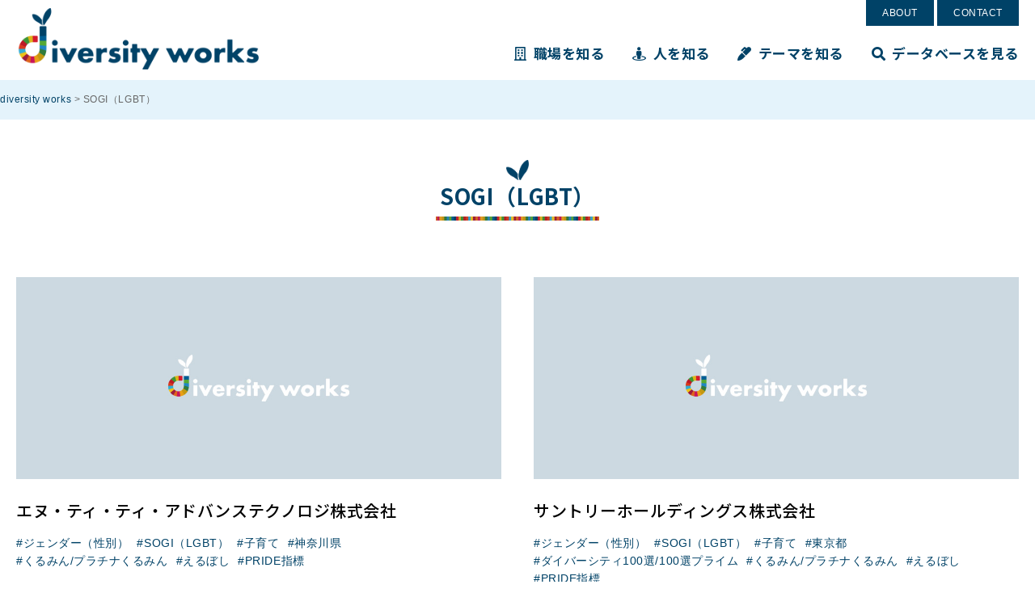

--- FILE ---
content_type: text/html; charset=UTF-8
request_url: https://diversityworksjp.org/?dwtag=t2&paged=4
body_size: 7502
content:
<!doctype html>
<html dir="ltr" lang="ja" prefix="og: https://ogp.me/ns#">
<head>
<!-- Global site tag (gtag.js) - Google Analytics -->
<script async src="https://www.googletagmanager.com/gtag/js?id=UA-53516888-5"></script>
<script>
  window.dataLayer = window.dataLayer || [];
  function gtag(){dataLayer.push(arguments);}
  gtag('js', new Date());

  gtag('config', 'UA-53516888-5');
</script>

<meta charset="UTF-8">
<meta name="viewport" content="width=device-width, initial-scale=1">
<link rel="profile" href="https://gmpg.org/xfn/11">
<title>SOGI（LGBT） | diversity works - パート 4</title>

		<!-- All in One SEO 4.6.6 - aioseo.com -->
		<meta name="robots" content="noindex, nofollow, max-image-preview:large" />
		<link rel="canonical" href="https://diversityworksjp.org/?dwtag=t2" />
		<link rel="prev" href="https://diversityworksjp.org/?dwtag=t2&#038;paged=3" />
		<link rel="next" href="https://diversityworksjp.org/?dwtag=t2&#038;paged=5" />
		<meta name="generator" content="All in One SEO (AIOSEO) 4.6.6" />
		<script type="application/ld+json" class="aioseo-schema">
			{"@context":"https:\/\/schema.org","@graph":[{"@type":"BreadcrumbList","@id":"https:\/\/diversityworksjp.org\/?paged=4&dwtag=t2#breadcrumblist","itemListElement":[{"@type":"ListItem","@id":"https:\/\/diversityworksjp.org\/#listItem","position":1,"name":"\u5bb6","item":"https:\/\/diversityworksjp.org\/","nextItem":"https:\/\/diversityworksjp.org\/?dwtag=t2#listItem"},{"@type":"ListItem","@id":"https:\/\/diversityworksjp.org\/?dwtag=t2#listItem","position":2,"name":"SOGI\uff08LGBT\uff09","previousItem":"https:\/\/diversityworksjp.org\/#listItem"}]},{"@type":"CollectionPage","@id":"https:\/\/diversityworksjp.org\/?paged=4&dwtag=t2#collectionpage","url":"https:\/\/diversityworksjp.org\/?paged=4&dwtag=t2","name":"SOGI\uff08LGBT\uff09 | diversity works - \u30d1\u30fc\u30c8 4","inLanguage":"ja","isPartOf":{"@id":"https:\/\/diversityworksjp.org\/#website"},"breadcrumb":{"@id":"https:\/\/diversityworksjp.org\/?paged=4&dwtag=t2#breadcrumblist"}},{"@type":"Organization","@id":"https:\/\/diversityworksjp.org\/#organization","name":"diversity works","description":"\u300c\u3053\u3046\u751f\u304d\u305f\u3044\u300d\u3067\u3001\u4ed5\u4e8b\u3092\u9078\u3076\u3002","url":"https:\/\/diversityworksjp.org\/"},{"@type":"WebSite","@id":"https:\/\/diversityworksjp.org\/#website","url":"https:\/\/diversityworksjp.org\/","name":"diversity works","description":"\u300c\u3053\u3046\u751f\u304d\u305f\u3044\u300d\u3067\u3001\u4ed5\u4e8b\u3092\u9078\u3076\u3002","inLanguage":"ja","publisher":{"@id":"https:\/\/diversityworksjp.org\/#organization"}}]}
		</script>
		<!-- All in One SEO -->

<link rel='dns-prefetch' href='//www.google.com' />
		
	<link rel='stylesheet' id='wpcfs-form-css' href='https://diversityworksjp.org/asset/cnt/plugins/wp-custom-fields-search/templates/form.css' media='all' />
<style id='classic-theme-styles-inline-css'>
/*! This file is auto-generated */
.wp-block-button__link{color:#fff;background-color:#32373c;border-radius:9999px;box-shadow:none;text-decoration:none;padding:calc(.667em + 2px) calc(1.333em + 2px);font-size:1.125em}.wp-block-file__button{background:#32373c;color:#fff;text-decoration:none}
</style>
<style id='global-styles-inline-css'>
body{--wp--preset--color--black: #000000;--wp--preset--color--cyan-bluish-gray: #abb8c3;--wp--preset--color--white: #ffffff;--wp--preset--color--pale-pink: #f78da7;--wp--preset--color--vivid-red: #cf2e2e;--wp--preset--color--luminous-vivid-orange: #ff6900;--wp--preset--color--luminous-vivid-amber: #fcb900;--wp--preset--color--light-green-cyan: #7bdcb5;--wp--preset--color--vivid-green-cyan: #00d084;--wp--preset--color--pale-cyan-blue: #8ed1fc;--wp--preset--color--vivid-cyan-blue: #0693e3;--wp--preset--color--vivid-purple: #9b51e0;--wp--preset--gradient--vivid-cyan-blue-to-vivid-purple: linear-gradient(135deg,rgba(6,147,227,1) 0%,rgb(155,81,224) 100%);--wp--preset--gradient--light-green-cyan-to-vivid-green-cyan: linear-gradient(135deg,rgb(122,220,180) 0%,rgb(0,208,130) 100%);--wp--preset--gradient--luminous-vivid-amber-to-luminous-vivid-orange: linear-gradient(135deg,rgba(252,185,0,1) 0%,rgba(255,105,0,1) 100%);--wp--preset--gradient--luminous-vivid-orange-to-vivid-red: linear-gradient(135deg,rgba(255,105,0,1) 0%,rgb(207,46,46) 100%);--wp--preset--gradient--very-light-gray-to-cyan-bluish-gray: linear-gradient(135deg,rgb(238,238,238) 0%,rgb(169,184,195) 100%);--wp--preset--gradient--cool-to-warm-spectrum: linear-gradient(135deg,rgb(74,234,220) 0%,rgb(151,120,209) 20%,rgb(207,42,186) 40%,rgb(238,44,130) 60%,rgb(251,105,98) 80%,rgb(254,248,76) 100%);--wp--preset--gradient--blush-light-purple: linear-gradient(135deg,rgb(255,206,236) 0%,rgb(152,150,240) 100%);--wp--preset--gradient--blush-bordeaux: linear-gradient(135deg,rgb(254,205,165) 0%,rgb(254,45,45) 50%,rgb(107,0,62) 100%);--wp--preset--gradient--luminous-dusk: linear-gradient(135deg,rgb(255,203,112) 0%,rgb(199,81,192) 50%,rgb(65,88,208) 100%);--wp--preset--gradient--pale-ocean: linear-gradient(135deg,rgb(255,245,203) 0%,rgb(182,227,212) 50%,rgb(51,167,181) 100%);--wp--preset--gradient--electric-grass: linear-gradient(135deg,rgb(202,248,128) 0%,rgb(113,206,126) 100%);--wp--preset--gradient--midnight: linear-gradient(135deg,rgb(2,3,129) 0%,rgb(40,116,252) 100%);--wp--preset--font-size--small: 13px;--wp--preset--font-size--medium: 20px;--wp--preset--font-size--large: 36px;--wp--preset--font-size--x-large: 42px;--wp--preset--spacing--20: 0.44rem;--wp--preset--spacing--30: 0.67rem;--wp--preset--spacing--40: 1rem;--wp--preset--spacing--50: 1.5rem;--wp--preset--spacing--60: 2.25rem;--wp--preset--spacing--70: 3.38rem;--wp--preset--spacing--80: 5.06rem;--wp--preset--shadow--natural: 6px 6px 9px rgba(0, 0, 0, 0.2);--wp--preset--shadow--deep: 12px 12px 50px rgba(0, 0, 0, 0.4);--wp--preset--shadow--sharp: 6px 6px 0px rgba(0, 0, 0, 0.2);--wp--preset--shadow--outlined: 6px 6px 0px -3px rgba(255, 255, 255, 1), 6px 6px rgba(0, 0, 0, 1);--wp--preset--shadow--crisp: 6px 6px 0px rgba(0, 0, 0, 1);}:where(.is-layout-flex){gap: 0.5em;}:where(.is-layout-grid){gap: 0.5em;}body .is-layout-flex{display: flex;}body .is-layout-flex{flex-wrap: wrap;align-items: center;}body .is-layout-flex > *{margin: 0;}body .is-layout-grid{display: grid;}body .is-layout-grid > *{margin: 0;}:where(.wp-block-columns.is-layout-flex){gap: 2em;}:where(.wp-block-columns.is-layout-grid){gap: 2em;}:where(.wp-block-post-template.is-layout-flex){gap: 1.25em;}:where(.wp-block-post-template.is-layout-grid){gap: 1.25em;}.has-black-color{color: var(--wp--preset--color--black) !important;}.has-cyan-bluish-gray-color{color: var(--wp--preset--color--cyan-bluish-gray) !important;}.has-white-color{color: var(--wp--preset--color--white) !important;}.has-pale-pink-color{color: var(--wp--preset--color--pale-pink) !important;}.has-vivid-red-color{color: var(--wp--preset--color--vivid-red) !important;}.has-luminous-vivid-orange-color{color: var(--wp--preset--color--luminous-vivid-orange) !important;}.has-luminous-vivid-amber-color{color: var(--wp--preset--color--luminous-vivid-amber) !important;}.has-light-green-cyan-color{color: var(--wp--preset--color--light-green-cyan) !important;}.has-vivid-green-cyan-color{color: var(--wp--preset--color--vivid-green-cyan) !important;}.has-pale-cyan-blue-color{color: var(--wp--preset--color--pale-cyan-blue) !important;}.has-vivid-cyan-blue-color{color: var(--wp--preset--color--vivid-cyan-blue) !important;}.has-vivid-purple-color{color: var(--wp--preset--color--vivid-purple) !important;}.has-black-background-color{background-color: var(--wp--preset--color--black) !important;}.has-cyan-bluish-gray-background-color{background-color: var(--wp--preset--color--cyan-bluish-gray) !important;}.has-white-background-color{background-color: var(--wp--preset--color--white) !important;}.has-pale-pink-background-color{background-color: var(--wp--preset--color--pale-pink) !important;}.has-vivid-red-background-color{background-color: var(--wp--preset--color--vivid-red) !important;}.has-luminous-vivid-orange-background-color{background-color: var(--wp--preset--color--luminous-vivid-orange) !important;}.has-luminous-vivid-amber-background-color{background-color: var(--wp--preset--color--luminous-vivid-amber) !important;}.has-light-green-cyan-background-color{background-color: var(--wp--preset--color--light-green-cyan) !important;}.has-vivid-green-cyan-background-color{background-color: var(--wp--preset--color--vivid-green-cyan) !important;}.has-pale-cyan-blue-background-color{background-color: var(--wp--preset--color--pale-cyan-blue) !important;}.has-vivid-cyan-blue-background-color{background-color: var(--wp--preset--color--vivid-cyan-blue) !important;}.has-vivid-purple-background-color{background-color: var(--wp--preset--color--vivid-purple) !important;}.has-black-border-color{border-color: var(--wp--preset--color--black) !important;}.has-cyan-bluish-gray-border-color{border-color: var(--wp--preset--color--cyan-bluish-gray) !important;}.has-white-border-color{border-color: var(--wp--preset--color--white) !important;}.has-pale-pink-border-color{border-color: var(--wp--preset--color--pale-pink) !important;}.has-vivid-red-border-color{border-color: var(--wp--preset--color--vivid-red) !important;}.has-luminous-vivid-orange-border-color{border-color: var(--wp--preset--color--luminous-vivid-orange) !important;}.has-luminous-vivid-amber-border-color{border-color: var(--wp--preset--color--luminous-vivid-amber) !important;}.has-light-green-cyan-border-color{border-color: var(--wp--preset--color--light-green-cyan) !important;}.has-vivid-green-cyan-border-color{border-color: var(--wp--preset--color--vivid-green-cyan) !important;}.has-pale-cyan-blue-border-color{border-color: var(--wp--preset--color--pale-cyan-blue) !important;}.has-vivid-cyan-blue-border-color{border-color: var(--wp--preset--color--vivid-cyan-blue) !important;}.has-vivid-purple-border-color{border-color: var(--wp--preset--color--vivid-purple) !important;}.has-vivid-cyan-blue-to-vivid-purple-gradient-background{background: var(--wp--preset--gradient--vivid-cyan-blue-to-vivid-purple) !important;}.has-light-green-cyan-to-vivid-green-cyan-gradient-background{background: var(--wp--preset--gradient--light-green-cyan-to-vivid-green-cyan) !important;}.has-luminous-vivid-amber-to-luminous-vivid-orange-gradient-background{background: var(--wp--preset--gradient--luminous-vivid-amber-to-luminous-vivid-orange) !important;}.has-luminous-vivid-orange-to-vivid-red-gradient-background{background: var(--wp--preset--gradient--luminous-vivid-orange-to-vivid-red) !important;}.has-very-light-gray-to-cyan-bluish-gray-gradient-background{background: var(--wp--preset--gradient--very-light-gray-to-cyan-bluish-gray) !important;}.has-cool-to-warm-spectrum-gradient-background{background: var(--wp--preset--gradient--cool-to-warm-spectrum) !important;}.has-blush-light-purple-gradient-background{background: var(--wp--preset--gradient--blush-light-purple) !important;}.has-blush-bordeaux-gradient-background{background: var(--wp--preset--gradient--blush-bordeaux) !important;}.has-luminous-dusk-gradient-background{background: var(--wp--preset--gradient--luminous-dusk) !important;}.has-pale-ocean-gradient-background{background: var(--wp--preset--gradient--pale-ocean) !important;}.has-electric-grass-gradient-background{background: var(--wp--preset--gradient--electric-grass) !important;}.has-midnight-gradient-background{background: var(--wp--preset--gradient--midnight) !important;}.has-small-font-size{font-size: var(--wp--preset--font-size--small) !important;}.has-medium-font-size{font-size: var(--wp--preset--font-size--medium) !important;}.has-large-font-size{font-size: var(--wp--preset--font-size--large) !important;}.has-x-large-font-size{font-size: var(--wp--preset--font-size--x-large) !important;}
.wp-block-navigation a:where(:not(.wp-element-button)){color: inherit;}
:where(.wp-block-post-template.is-layout-flex){gap: 1.25em;}:where(.wp-block-post-template.is-layout-grid){gap: 1.25em;}
:where(.wp-block-columns.is-layout-flex){gap: 2em;}:where(.wp-block-columns.is-layout-grid){gap: 2em;}
.wp-block-pullquote{font-size: 1.5em;line-height: 1.6;}
</style>
<link rel='stylesheet' id='contact-form-7-css' href='https://diversityworksjp.org/asset/cnt/plugins/contact-form-7/includes/css/styles.css' media='all' />
<link rel='stylesheet' id='dw-style-css' href='https://diversityworksjp.org/asset/cnt/themes/dw/style.css' media='all' />
<link rel='stylesheet' id='wp-paginate-css' href='https://diversityworksjp.org/asset/cnt/plugins/wp-paginate/css/wp-paginate.css' media='screen' />
</head>

<body id="database" class="drawer drawer--right">
<div id="fb-root"></div>
<script async defer crossorigin="anonymous" src="https://connect.facebook.net/ja_JP/sdk.js#xfbml=1&version=v7.0&appId=189207771237848&autoLogAppEvents=1"></script>

<header>
<button type="button" class="drawer-toggle drawer-hamburger tb"><span class="drawer-hamburger-icon"></span></button>
<div class="wrapW cf">
<div class="logo"><a href="https://diversityworksjp.org"><img src="https://diversityworksjp.org/asset/cnt/themes/dw/img/logo.png" alt="diversity works｜「こう生きたい」で、仕事を選ぶ。" width="300" height="auto"/></a></div>
<nav class="common drawer-nav oi" role="navigation">
<ul class="sub tE2 pc t12">
<li><a href="/?page_id=200">ABOUT</a></li>
<li><a href="/?page_id=208">CONTACT</a></li>
</ul>
<ul class="main tG3 t17 drawer-menu">
<li class="tb nLogo"><a href="/"><img src="https://diversityworksjp.org/asset/cnt/themes/dw/img/logo.png" alt="diversity works｜「こう生きたい」で、仕事を選ぶ。" width="200" height="auto"/></a></li>
<li><a href="/?cat=1"><i class="far fa-building"></i>職場を知る</a></li>
<li><a href="/?cat=2"><i class="fas fa-street-view"></i>人を知る</a></li>
<li><a href="/?cat=3"><i class="fas fa-marker"></i>テーマを知る</a></li>
<li><a href="/?cat=100"><i class="fas fa-search"></i>データベースを見る</a></li>
<li class="sub tb tE2 t12"><a href="/?page_id=200">ABOUT</a><a href="/?page_id=208">CONTACT</a></li>
</ul>
</nav>
</div>
</header><div class="readcrumb t12 oi"><div class="wrapW wps90 taLeft"><!-- Breadcrumb NavXT 7.3.1 -->
<span property="itemListElement" typeof="ListItem"><a property="item" typeof="WebPage" title="Go to diversity works." href="https://diversityworksjp.org" class="home" ><span property="name">diversity works</span></a><meta property="position" content="1"></span> &gt; <span property="itemListElement" typeof="ListItem"><span property="name">SOGI（LGBT）</span><meta property="position" content="2"></span></div></div></div>

<div class="wrapW wps90 archive">
<div class="mTtl">
<h2 class="navy tG3">SOGI（LGBT）</h2>
</div>
</div>


<div class="wrapW wps90 archive">
<ul class="li_box cf mh ab oi oi">
<li class="wow fadeIn "><a href="https://diversityworksjp.org/?p=5273">
<div class="ph" style="background: url(/asset/cnt/themes/dw/img/nopick.jpg) no-repeat center center; background-size:cover;"></div>
<h3 class="t20 tG2">エヌ・ティ・ティ・アドバンステクノロジ株式会社</h3>
<div class="company t16"></div></a>
<span class="tags t14"><a href="https://diversityworksjp.org/?dwtag=t1" rel="tag">ジェンダー（性別）</a><a href="https://diversityworksjp.org/?dwtag=t2" rel="tag">SOGI（LGBT）</a><a href="https://diversityworksjp.org/?dwtag=t9" rel="tag">子育て</a><a href="https://diversityworksjp.org/?area=a14" rel="tag">神奈川県</a><a href="https://diversityworksjp.org/?award=award2" rel="tag">くるみん/プラチナくるみん</a><a href="https://diversityworksjp.org/?award=award3" rel="tag">えるぼし</a><a href="https://diversityworksjp.org/?award=award5" rel="tag">PRIDE指標</a></span>
<span class="date t12 gray tE1">（2020.01.01）</span>
</li>
<li class="wow fadeIn "><a href="https://diversityworksjp.org/?p=5435">
<div class="ph" style="background: url(/asset/cnt/themes/dw/img/nopick.jpg) no-repeat center center; background-size:cover;"></div>
<h3 class="t20 tG2">サントリーホールディングス株式会社</h3>
<div class="company t16"></div></a>
<span class="tags t14"><a href="https://diversityworksjp.org/?dwtag=t1" rel="tag">ジェンダー（性別）</a><a href="https://diversityworksjp.org/?dwtag=t2" rel="tag">SOGI（LGBT）</a><a href="https://diversityworksjp.org/?dwtag=t9" rel="tag">子育て</a><a href="https://diversityworksjp.org/?area=a13" rel="tag">東京都</a><a href="https://diversityworksjp.org/?award=award1" rel="tag">ダイバーシティ100選/100選プライム</a><a href="https://diversityworksjp.org/?award=award2" rel="tag">くるみん/プラチナくるみん</a><a href="https://diversityworksjp.org/?award=award3" rel="tag">えるぼし</a><a href="https://diversityworksjp.org/?award=award5" rel="tag">PRIDE指標</a></span>
<span class="date t12 gray tE1">（2020.01.01）</span>
</li>
<li class="wow fadeIn "><a href="https://diversityworksjp.org/?p=5508">
<div class="ph" style="background: url(/asset/cnt/themes/dw/img/nopick.jpg) no-repeat center center; background-size:cover;"></div>
<h3 class="t20 tG2">ソニーセミコンダクタマニュファクチャリング株式会社</h3>
<div class="company t16"></div></a>
<span class="tags t14"><a href="https://diversityworksjp.org/?dwtag=t1" rel="tag">ジェンダー（性別）</a><a href="https://diversityworksjp.org/?dwtag=t2" rel="tag">SOGI（LGBT）</a><a href="https://diversityworksjp.org/?dwtag=t9" rel="tag">子育て</a><a href="https://diversityworksjp.org/?area=a43" rel="tag">熊本県</a><a href="https://diversityworksjp.org/?award=award2" rel="tag">くるみん/プラチナくるみん</a><a href="https://diversityworksjp.org/?award=award3" rel="tag">えるぼし</a><a href="https://diversityworksjp.org/?award=award5" rel="tag">PRIDE指標</a></span>
<span class="date t12 gray tE1">（2020.01.01）</span>
</li>
<li class="wow fadeIn "><a href="https://diversityworksjp.org/?p=5616">
<div class="ph" style="background: url(/asset/cnt/themes/dw/img/nopick.jpg) no-repeat center center; background-size:cover;"></div>
<h3 class="t20 tG2">ネットイヤーグループ株式会社</h3>
<div class="company t16"></div></a>
<span class="tags t14"><a href="https://diversityworksjp.org/?dwtag=t2" rel="tag">SOGI（LGBT）</a><a href="https://diversityworksjp.org/?award=award5" rel="tag">PRIDE指標</a></span>
<span class="date t12 gray tE1">（2020.01.01）</span>
</li>
<li class="wow fadeIn "><a href="https://diversityworksjp.org/?p=5816">
<div class="ph" style="background: url(/asset/cnt/themes/dw/img/nopick.jpg) no-repeat center center; background-size:cover;"></div>
<h3 class="t20 tG2">ライフネット生命保険株式会社</h3>
<div class="company t16"></div></a>
<span class="tags t14"><a href="https://diversityworksjp.org/?dwtag=t2" rel="tag">SOGI（LGBT）</a><a href="https://diversityworksjp.org/?area=a13" rel="tag">東京都</a><a href="https://diversityworksjp.org/?award=award1" rel="tag">ダイバーシティ100選/100選プライム</a><a href="https://diversityworksjp.org/?award=award5" rel="tag">PRIDE指標</a></span>
<span class="date t12 gray tE1">（2020.01.01）</span>
</li>
<li class="wow fadeIn "><a href="https://diversityworksjp.org/?p=6260">
<div class="ph" style="background: url(/asset/cnt/themes/dw/img/nopick.jpg) no-repeat center center; background-size:cover;"></div>
<h3 class="t20 tG2">株式会社Nijiリクルーティング</h3>
<div class="company t16"></div></a>
<span class="tags t14"><a href="https://diversityworksjp.org/?dwtag=t2" rel="tag">SOGI（LGBT）</a><a href="https://diversityworksjp.org/?award=award5" rel="tag">PRIDE指標</a></span>
<span class="date t12 gray tE1">（2020.01.01）</span>
</li>
<li class="wow fadeIn "><a href="https://diversityworksjp.org/?p=6500">
<div class="ph" style="background: url(/asset/cnt/themes/dw/img/nopick.jpg) no-repeat center center; background-size:cover;"></div>
<h3 class="t20 tG2">株式会社ガイアックス</h3>
<div class="company t16"></div></a>
<span class="tags t14"><a href="https://diversityworksjp.org/?dwtag=t2" rel="tag">SOGI（LGBT）</a><a href="https://diversityworksjp.org/?dwtag=t9" rel="tag">子育て</a><a href="https://diversityworksjp.org/?area=a13" rel="tag">東京都</a><a href="https://diversityworksjp.org/?award=award2" rel="tag">くるみん/プラチナくるみん</a><a href="https://diversityworksjp.org/?award=award5" rel="tag">PRIDE指標</a></span>
<span class="date t12 gray tE1">（2020.01.01）</span>
</li>
<li class="wow fadeIn "><a href="https://diversityworksjp.org/?p=6810">
<div class="ph" style="background: url(/asset/cnt/themes/dw/img/nopick.jpg) no-repeat center center; background-size:cover;"></div>
<h3 class="t20 tG2">株式会社トロワ・クルール</h3>
<div class="company t16"></div></a>
<span class="tags t14"><a href="https://diversityworksjp.org/?dwtag=t2" rel="tag">SOGI（LGBT）</a><a href="https://diversityworksjp.org/?award=award5" rel="tag">PRIDE指標</a></span>
<span class="date t12 gray tE1">（2020.01.01）</span>
</li>
<li class="wow fadeIn "><a href="https://diversityworksjp.org/?p=7063">
<div class="ph" style="background: url(/asset/cnt/themes/dw/img/nopick.jpg) no-repeat center center; background-size:cover;"></div>
<h3 class="t20 tG2">株式会社ランドコンピュータ</h3>
<div class="company t16"></div></a>
<span class="tags t14"><a href="https://diversityworksjp.org/?dwtag=t2" rel="tag">SOGI（LGBT）</a><a href="https://diversityworksjp.org/?award=award5" rel="tag">PRIDE指標</a></span>
<span class="date t12 gray tE1">（2020.01.01）</span>
</li>
<li class="wow fadeIn "><a href="https://diversityworksjp.org/?p=7567">
<div class="ph" style="background: url(/asset/cnt/themes/dw/img/nopick.jpg) no-repeat center center; background-size:cover;"></div>
<h3 class="t20 tG2">株式会社日立システムズ</h3>
<div class="company t16"></div></a>
<span class="tags t14"><a href="https://diversityworksjp.org/?dwtag=t1" rel="tag">ジェンダー（性別）</a><a href="https://diversityworksjp.org/?dwtag=t2" rel="tag">SOGI（LGBT）</a><a href="https://diversityworksjp.org/?dwtag=t5" rel="tag">がん</a><a href="https://diversityworksjp.org/?dwtag=t9" rel="tag">子育て</a><a href="https://diversityworksjp.org/?area=a13" rel="tag">東京都</a><a href="https://diversityworksjp.org/?award=award2" rel="tag">くるみん/プラチナくるみん</a><a href="https://diversityworksjp.org/?award=award3" rel="tag">えるぼし</a><a href="https://diversityworksjp.org/?award=award5" rel="tag">PRIDE指標</a><a href="https://diversityworksjp.org/?award=award6" rel="tag">がんアライ宣言</a></span>
<span class="date t12 gray tE1">（2020.01.01）</span>
</li>
<li class="wow fadeIn "><a href="https://diversityworksjp.org/?p=7909">
<div class="ph" style="background: url(/asset/cnt/themes/dw/img/nopick.jpg) no-repeat center center; background-size:cover;"></div>
<h3 class="t20 tG2">三井住友海上あいおい生命保険株式会社</h3>
<div class="company t16"></div></a>
<span class="tags t14"><a href="https://diversityworksjp.org/?dwtag=t2" rel="tag">SOGI（LGBT）</a><a href="https://diversityworksjp.org/?dwtag=t9" rel="tag">子育て</a><a href="https://diversityworksjp.org/?area=a13" rel="tag">東京都</a><a href="https://diversityworksjp.org/?award=award2" rel="tag">くるみん/プラチナくるみん</a><a href="https://diversityworksjp.org/?award=award5" rel="tag">PRIDE指標</a></span>
<span class="date t12 gray tE1">（2020.01.01）</span>
</li>
<li class="wow fadeIn "><a href="https://diversityworksjp.org/?p=8467">
<div class="ph" style="background: url(/asset/cnt/themes/dw/img/nopick.jpg) no-repeat center center; background-size:cover;"></div>
<h3 class="t20 tG2">大阪ガス株式会社</h3>
<div class="company t16"></div></a>
<span class="tags t14"><a href="https://diversityworksjp.org/?dwtag=t2" rel="tag">SOGI（LGBT）</a><a href="https://diversityworksjp.org/?dwtag=t9" rel="tag">子育て</a><a href="https://diversityworksjp.org/?area=a27" rel="tag">大阪府</a><a href="https://diversityworksjp.org/?award=award2" rel="tag">くるみん/プラチナくるみん</a><a href="https://diversityworksjp.org/?award=award5" rel="tag">PRIDE指標</a></span>
<span class="date t12 gray tE1">（2020.01.01）</span>
</li>
<li class="wow fadeIn "><a href="https://diversityworksjp.org/?p=8732">
<div class="ph" style="background: url(/asset/cnt/themes/dw/img/nopick.jpg) no-repeat center center; background-size:cover;"></div>
<h3 class="t20 tG2">日産自動車株式会社</h3>
<div class="company t16"></div></a>
<span class="tags t14"><a href="https://diversityworksjp.org/?dwtag=t1" rel="tag">ジェンダー（性別）</a><a href="https://diversityworksjp.org/?dwtag=t2" rel="tag">SOGI（LGBT）</a><a href="https://diversityworksjp.org/?dwtag=t9" rel="tag">子育て</a><a href="https://diversityworksjp.org/?area=a14" rel="tag">神奈川県</a><a href="https://diversityworksjp.org/?award=award1" rel="tag">ダイバーシティ100選/100選プライム</a><a href="https://diversityworksjp.org/?award=award2" rel="tag">くるみん/プラチナくるみん</a><a href="https://diversityworksjp.org/?award=award3" rel="tag">えるぼし</a><a href="https://diversityworksjp.org/?award=award5" rel="tag">PRIDE指標</a></span>
<span class="date t12 gray tE1">（2020.01.01）</span>
</li>
<li class="wow fadeIn "><a href="https://diversityworksjp.org/?p=9002">
<div class="ph" style="background: url(/asset/cnt/themes/dw/img/nopick.jpg) no-repeat center center; background-size:cover;"></div>
<h3 class="t20 tG2">味の素株式会社</h3>
<div class="company t16"></div></a>
<span class="tags t14"><a href="https://diversityworksjp.org/?dwtag=t1" rel="tag">ジェンダー（性別）</a><a href="https://diversityworksjp.org/?dwtag=t2" rel="tag">SOGI（LGBT）</a><a href="https://diversityworksjp.org/?dwtag=t9" rel="tag">子育て</a><a href="https://diversityworksjp.org/?area=a13" rel="tag">東京都</a><a href="https://diversityworksjp.org/?award=award2" rel="tag">くるみん/プラチナくるみん</a><a href="https://diversityworksjp.org/?award=award4" rel="tag">なでしこ</a><a href="https://diversityworksjp.org/?award=award5" rel="tag">PRIDE指標</a></span>
<span class="date t12 gray tE1">（2020.01.01）</span>
</li>
<li class="wow fadeIn "><a href="https://diversityworksjp.org/?p=5056">
<div class="ph" style="background: url(/asset/cnt/themes/dw/img/nopick.jpg) no-repeat center center; background-size:cover;"></div>
<h3 class="t20 tG2">KPMGジャパン</h3>
<div class="company t16"></div></a>
<span class="tags t14"><a href="https://diversityworksjp.org/?dwtag=t2" rel="tag">SOGI（LGBT）</a><a href="https://diversityworksjp.org/?award=award5" rel="tag">PRIDE指標</a></span>
<span class="date t12 gray tE1">（2020.01.01）</span>
</li>
<li class="wow fadeIn "><a href="https://diversityworksjp.org/?p=5115">
<div class="ph" style="background: url(/asset/cnt/themes/dw/img/nopick.jpg) no-repeat center center; background-size:cover;"></div>
<h3 class="t20 tG2">SAPジャパン株式会社</h3>
<div class="company t16"></div></a>
<span class="tags t14"><a href="https://diversityworksjp.org/?dwtag=t2" rel="tag">SOGI（LGBT）</a><a href="https://diversityworksjp.org/?award=award5" rel="tag">PRIDE指標</a></span>
<span class="date t12 gray tE1">（2020.01.01）</span>
</li>
<li class="wow fadeIn "><a href="https://diversityworksjp.org/?p=5274">
<div class="ph" style="background: url(/asset/cnt/themes/dw/img/nopick.jpg) no-repeat center center; background-size:cover;"></div>
<h3 class="t20 tG2">エヌ・ティ・ティ・コミュニケーションズ株式会社</h3>
<div class="company t16"></div></a>
<span class="tags t14"><a href="https://diversityworksjp.org/?dwtag=t1" rel="tag">ジェンダー（性別）</a><a href="https://diversityworksjp.org/?dwtag=t2" rel="tag">SOGI（LGBT）</a><a href="https://diversityworksjp.org/?dwtag=t9" rel="tag">子育て</a><a href="https://diversityworksjp.org/?area=a13" rel="tag">東京都</a><a href="https://diversityworksjp.org/?award=award1" rel="tag">ダイバーシティ100選/100選プライム</a><a href="https://diversityworksjp.org/?award=award2" rel="tag">くるみん/プラチナくるみん</a><a href="https://diversityworksjp.org/?award=award3" rel="tag">えるぼし</a><a href="https://diversityworksjp.org/?award=award5" rel="tag">PRIDE指標</a></span>
<span class="date t12 gray tE1">（2020.01.01）</span>
</li>
<li class="wow fadeIn "><a href="https://diversityworksjp.org/?p=5449">
<div class="ph" style="background: url(/asset/cnt/themes/dw/img/nopick.jpg) no-repeat center center; background-size:cover;"></div>
<h3 class="t20 tG2">シスコシステムズ合同会社</h3>
<div class="company t16"></div></a>
<span class="tags t14"><a href="https://diversityworksjp.org/?dwtag=t2" rel="tag">SOGI（LGBT）</a><a href="https://diversityworksjp.org/?award=award5" rel="tag">PRIDE指標</a></span>
<span class="date t12 gray tE1">（2020.01.01）</span>
</li>
<li class="wow fadeIn "><a href="https://diversityworksjp.org/?p=5509">
<div class="ph" style="background: url(/asset/cnt/themes/dw/img/nopick.jpg) no-repeat center center; background-size:cover;"></div>
<h3 class="t20 tG2">ソニーテクノクリエイト株式会社</h3>
<div class="company t16"></div></a>
<span class="tags t14"><a href="https://diversityworksjp.org/?dwtag=t2" rel="tag">SOGI（LGBT）</a><a href="https://diversityworksjp.org/?award=award5" rel="tag">PRIDE指標</a></span>
<span class="date t12 gray tE1">（2020.01.01）</span>
</li>
<li class="wow fadeIn "><a href="https://diversityworksjp.org/?p=5620">
<div class="ph" style="background: url(/asset/cnt/themes/dw/img/nopick.jpg) no-repeat center center; background-size:cover;"></div>
<h3 class="t20 tG2">ノバルティスファーマ株式会社</h3>
<div class="company t16"></div></a>
<span class="tags t14"><a href="https://diversityworksjp.org/?dwtag=t2" rel="tag">SOGI（LGBT）</a><a href="https://diversityworksjp.org/?dwtag=t5" rel="tag">がん</a><a href="https://diversityworksjp.org/?dwtag=t9" rel="tag">子育て</a><a href="https://diversityworksjp.org/?area=a13" rel="tag">東京都</a><a href="https://diversityworksjp.org/?award=award2" rel="tag">くるみん/プラチナくるみん</a><a href="https://diversityworksjp.org/?award=award5" rel="tag">PRIDE指標</a><a href="https://diversityworksjp.org/?award=award6" rel="tag">がんアライ宣言</a></span>
<span class="date t12 gray tE1">（2020.01.01）</span>
</li>
<li class="wow fadeIn "><a href="https://diversityworksjp.org/?p=5825">
<div class="ph" style="background: url(/asset/cnt/themes/dw/img/nopick.jpg) no-repeat center center; background-size:cover;"></div>
<h3 class="t20 tG2">リコーリース株式会社</h3>
<div class="company t16"></div></a>
<span class="tags t14"><a href="https://diversityworksjp.org/?dwtag=t1" rel="tag">ジェンダー（性別）</a><a href="https://diversityworksjp.org/?dwtag=t2" rel="tag">SOGI（LGBT）</a><a href="https://diversityworksjp.org/?dwtag=t9" rel="tag">子育て</a><a href="https://diversityworksjp.org/?area=a13" rel="tag">東京都</a><a href="https://diversityworksjp.org/?award=award2" rel="tag">くるみん/プラチナくるみん</a><a href="https://diversityworksjp.org/?award=award3" rel="tag">えるぼし</a><a href="https://diversityworksjp.org/?award=award5" rel="tag">PRIDE指標</a></span>
<span class="date t12 gray tE1">（2020.01.01）</span>
</li>
<li class="wow fadeIn "><a href="https://diversityworksjp.org/?p=6264">
<div class="ph" style="background: url(/asset/cnt/themes/dw/img/nopick.jpg) no-repeat center center; background-size:cover;"></div>
<h3 class="t20 tG2">株式会社NTTデータ</h3>
<div class="company t16"></div></a>
<span class="tags t14"><a href="https://diversityworksjp.org/?dwtag=t1" rel="tag">ジェンダー（性別）</a><a href="https://diversityworksjp.org/?dwtag=t2" rel="tag">SOGI（LGBT）</a><a href="https://diversityworksjp.org/?area=a13" rel="tag">東京都</a><a href="https://diversityworksjp.org/?award=award1" rel="tag">ダイバーシティ100選/100選プライム</a><a href="https://diversityworksjp.org/?award=award4" rel="tag">なでしこ</a><a href="https://diversityworksjp.org/?award=award5" rel="tag">PRIDE指標</a></span>
<span class="date t12 gray tE1">（2020.01.01）</span>
</li>
<li class="wow fadeIn "><a href="https://diversityworksjp.org/?p=6506">
<div class="ph" style="background: url(/asset/cnt/themes/dw/img/nopick.jpg) no-repeat center center; background-size:cover;"></div>
<h3 class="t20 tG2">株式会社カスタマーリレーションテレマーケティング</h3>
<div class="company t16"></div></a>
<span class="tags t14"><a href="https://diversityworksjp.org/?dwtag=t2" rel="tag">SOGI（LGBT）</a><a href="https://diversityworksjp.org/?award=award5" rel="tag">PRIDE指標</a></span>
<span class="date t12 gray tE1">（2020.01.01）</span>
</li>
<li class="wow fadeIn "><a href="https://diversityworksjp.org/?p=6811">
<div class="ph" style="background: url(/asset/cnt/themes/dw/img/nopick.jpg) no-repeat center center; background-size:cover;"></div>
<h3 class="t20 tG2">株式会社ドン・キホーテ</h3>
<div class="company t16"></div></a>
<span class="tags t14"><a href="https://diversityworksjp.org/?dwtag=t2" rel="tag">SOGI（LGBT）</a><a href="https://diversityworksjp.org/?award=award5" rel="tag">PRIDE指標</a></span>
<span class="date t12 gray tE1">（2020.01.01）</span>
</li>
<li class="wow fadeIn "><a href="https://diversityworksjp.org/?p=7066">
<div class="ph" style="background: url(/asset/cnt/themes/dw/img/nopick.jpg) no-repeat center center; background-size:cover;"></div>
<h3 class="t20 tG2">株式会社リクルート</h3>
<div class="company t16"></div></a>
<span class="tags t14"><a href="https://diversityworksjp.org/?dwtag=t2" rel="tag">SOGI（LGBT）</a><a href="https://diversityworksjp.org/?award=award5" rel="tag">PRIDE指標</a></span>
<span class="date t12 gray tE1">（2020.01.01）</span>
</li>
<li class="wow fadeIn "><a href="https://diversityworksjp.org/?p=7570">
<div class="ph" style="background: url(/asset/cnt/themes/dw/img/nopick.jpg) no-repeat center center; background-size:cover;"></div>
<h3 class="t20 tG2">株式会社日立ソリューションズ</h3>
<div class="company t16"></div></a>
<span class="tags t14"><a href="https://diversityworksjp.org/?dwtag=t1" rel="tag">ジェンダー（性別）</a><a href="https://diversityworksjp.org/?dwtag=t2" rel="tag">SOGI（LGBT）</a><a href="https://diversityworksjp.org/?dwtag=t9" rel="tag">子育て</a><a href="https://diversityworksjp.org/?area=a13" rel="tag">東京都</a><a href="https://diversityworksjp.org/?award=award1" rel="tag">ダイバーシティ100選/100選プライム</a><a href="https://diversityworksjp.org/?award=award2" rel="tag">くるみん/プラチナくるみん</a><a href="https://diversityworksjp.org/?award=award3" rel="tag">えるぼし</a><a href="https://diversityworksjp.org/?award=award5" rel="tag">PRIDE指標</a></span>
<span class="date t12 gray tE1">（2020.01.01）</span>
</li>
<li class="wow fadeIn "><a href="https://diversityworksjp.org/?p=7910">
<div class="ph" style="background: url(/asset/cnt/themes/dw/img/nopick.jpg) no-repeat center center; background-size:cover;"></div>
<h3 class="t20 tG2">三井住友海上火災保険株式会社</h3>
<div class="company t16"></div></a>
<span class="tags t14"><a href="https://diversityworksjp.org/?dwtag=t1" rel="tag">ジェンダー（性別）</a><a href="https://diversityworksjp.org/?dwtag=t2" rel="tag">SOGI（LGBT）</a><a href="https://diversityworksjp.org/?dwtag=t9" rel="tag">子育て</a><a href="https://diversityworksjp.org/?area=a13" rel="tag">東京都</a><a href="https://diversityworksjp.org/?award=award1" rel="tag">ダイバーシティ100選/100選プライム</a><a href="https://diversityworksjp.org/?award=award2" rel="tag">くるみん/プラチナくるみん</a><a href="https://diversityworksjp.org/?award=award3" rel="tag">えるぼし</a><a href="https://diversityworksjp.org/?award=award5" rel="tag">PRIDE指標</a></span>
<span class="date t12 gray tE1">（2020.01.01）</span>
</li>
<li class="wow fadeIn "><a href="https://diversityworksjp.org/?p=8476">
<div class="ph" style="background: url(/asset/cnt/themes/dw/img/nopick.jpg) no-repeat center center; background-size:cover;"></div>
<h3 class="t20 tG2">大成建設株式会社</h3>
<div class="company t16"></div></a>
<span class="tags t14"><a href="https://diversityworksjp.org/?dwtag=t2" rel="tag">SOGI（LGBT）</a><a href="https://diversityworksjp.org/?dwtag=t9" rel="tag">子育て</a><a href="https://diversityworksjp.org/?area=a13" rel="tag">東京都</a><a href="https://diversityworksjp.org/?award=award1" rel="tag">ダイバーシティ100選/100選プライム</a><a href="https://diversityworksjp.org/?award=award2" rel="tag">くるみん/プラチナくるみん</a><a href="https://diversityworksjp.org/?award=award5" rel="tag">PRIDE指標</a></span>
<span class="date t12 gray tE1">（2020.01.01）</span>
</li>
<li class="wow fadeIn "><a href="https://diversityworksjp.org/?p=8764">
<div class="ph" style="background: url(/asset/cnt/themes/dw/img/nopick.jpg) no-repeat center center; background-size:cover;"></div>
<h3 class="t20 tG2">日本アイ・ビー・エム株式会社</h3>
<div class="company t16"></div></a>
<span class="tags t14"><a href="https://diversityworksjp.org/?dwtag=t1" rel="tag">ジェンダー（性別）</a><a href="https://diversityworksjp.org/?dwtag=t2" rel="tag">SOGI（LGBT）</a><a href="https://diversityworksjp.org/?dwtag=t9" rel="tag">子育て</a><a href="https://diversityworksjp.org/?area=a13" rel="tag">東京都</a><a href="https://diversityworksjp.org/?award=award2" rel="tag">くるみん/プラチナくるみん</a><a href="https://diversityworksjp.org/?award=award3" rel="tag">えるぼし</a><a href="https://diversityworksjp.org/?award=award5" rel="tag">PRIDE指標</a></span>
<span class="date t12 gray tE1">（2020.01.01）</span>
</li>
<li class="wow fadeIn "><a href="https://diversityworksjp.org/?p=9008">
<div class="ph" style="background: url(/asset/cnt/themes/dw/img/nopick.jpg) no-repeat center center; background-size:cover;"></div>
<h3 class="t20 tG2">明治安田生命保険相互会社</h3>
<div class="company t16"></div></a>
<span class="tags t14"><a href="https://diversityworksjp.org/?dwtag=t2" rel="tag">SOGI（LGBT）</a><a href="https://diversityworksjp.org/?dwtag=t9" rel="tag">子育て</a><a href="https://diversityworksjp.org/?area=a13" rel="tag">東京都</a><a href="https://diversityworksjp.org/?award=award1" rel="tag">ダイバーシティ100選/100選プライム</a><a href="https://diversityworksjp.org/?award=award2" rel="tag">くるみん/プラチナくるみん</a><a href="https://diversityworksjp.org/?award=award5" rel="tag">PRIDE指標</a></span>
<span class="date t12 gray tE1">（2020.01.01）</span>
</li>
<li class="wow fadeIn "><a href="https://diversityworksjp.org/?p=5063">
<div class="ph" style="background: url(/asset/cnt/themes/dw/img/nopick.jpg) no-repeat center center; background-size:cover;"></div>
<h3 class="t20 tG2">MSD株式会社</h3>
<div class="company t16"></div></a>
<span class="tags t14"><a href="https://diversityworksjp.org/?dwtag=t2" rel="tag">SOGI（LGBT）</a><a href="https://diversityworksjp.org/?dwtag=t9" rel="tag">子育て</a><a href="https://diversityworksjp.org/?area=a13" rel="tag">東京都</a><a href="https://diversityworksjp.org/?award=award1" rel="tag">ダイバーシティ100選/100選プライム</a><a href="https://diversityworksjp.org/?award=award2" rel="tag">くるみん/プラチナくるみん</a><a href="https://diversityworksjp.org/?award=award5" rel="tag">PRIDE指標</a></span>
<span class="date t12 gray tE1">（2020.01.01）</span>
</li>
<li class="wow fadeIn "><a href="https://diversityworksjp.org/?p=5117">
<div class="ph" style="background: url(/asset/cnt/themes/dw/img/nopick.jpg) no-repeat center center; background-size:cover;"></div>
<h3 class="t20 tG2">SCSK株式会社</h3>
<div class="company t16"></div></a>
<span class="tags t14"><a href="https://diversityworksjp.org/?dwtag=t1" rel="tag">ジェンダー（性別）</a><a href="https://diversityworksjp.org/?dwtag=t2" rel="tag">SOGI（LGBT）</a><a href="https://diversityworksjp.org/?dwtag=t9" rel="tag">子育て</a><a href="https://diversityworksjp.org/?area=a13" rel="tag">東京都</a><a href="https://diversityworksjp.org/?award=award1" rel="tag">ダイバーシティ100選/100選プライム</a><a href="https://diversityworksjp.org/?award=award2" rel="tag">くるみん/プラチナくるみん</a><a href="https://diversityworksjp.org/?award=award3" rel="tag">えるぼし</a><a href="https://diversityworksjp.org/?award=award4" rel="tag">なでしこ</a><a href="https://diversityworksjp.org/?award=award5" rel="tag">PRIDE指標</a></span>
<span class="date t12 gray tE1">（2020.01.01）</span>
</li>
<li class="wow fadeIn "><a href="https://diversityworksjp.org/?p=5275">
<div class="ph" style="background: url(/asset/cnt/themes/dw/img/nopick.jpg) no-repeat center center; background-size:cover;"></div>
<h3 class="t20 tG2">エヌ・ティ・ティ・コムウェア株式会社</h3>
<div class="company t16"></div></a>
<span class="tags t14"><a href="https://diversityworksjp.org/?dwtag=t1" rel="tag">ジェンダー（性別）</a><a href="https://diversityworksjp.org/?dwtag=t2" rel="tag">SOGI（LGBT）</a><a href="https://diversityworksjp.org/?dwtag=t9" rel="tag">子育て</a><a href="https://diversityworksjp.org/?area=a13" rel="tag">東京都</a><a href="https://diversityworksjp.org/?award=award2" rel="tag">くるみん/プラチナくるみん</a><a href="https://diversityworksjp.org/?award=award3" rel="tag">えるぼし</a><a href="https://diversityworksjp.org/?award=award5" rel="tag">PRIDE指標</a></span>
<span class="date t12 gray tE1">（2020.01.01）</span>
</li>
<li class="wow fadeIn "><a href="https://diversityworksjp.org/?p=5454">
<div class="ph" style="background: url(/asset/cnt/themes/dw/img/nopick.jpg) no-repeat center center; background-size:cover;"></div>
<h3 class="t20 tG2">シティグループジャパン</h3>
<div class="company t16"></div></a>
<span class="tags t14"><a href="https://diversityworksjp.org/?dwtag=t2" rel="tag">SOGI（LGBT）</a><a href="https://diversityworksjp.org/?award=award5" rel="tag">PRIDE指標</a></span>
<span class="date t12 gray tE1">（2020.01.01）</span>
</li>
<li class="wow fadeIn "><a href="https://diversityworksjp.org/?p=5510">
<div class="ph" style="background: url(/asset/cnt/themes/dw/img/nopick.jpg) no-repeat center center; background-size:cover;"></div>
<h3 class="t20 tG2">ソニーピーシーエル株式会社</h3>
<div class="company t16"></div></a>
<span class="tags t14"><a href="https://diversityworksjp.org/?dwtag=t2" rel="tag">SOGI（LGBT）</a><a href="https://diversityworksjp.org/?award=award5" rel="tag">PRIDE指標</a></span>
<span class="date t12 gray tE1">（2020.01.01）</span>
</li>
<li class="wow fadeIn "><a href="https://diversityworksjp.org/?p=5623">
<div class="ph" style="background: url(/asset/cnt/themes/dw/img/nopick.jpg) no-repeat center center; background-size:cover;"></div>
<h3 class="t20 tG2">ハーバート・スミス・フリーヒルズ外国法事務弁護士事務所</h3>
<div class="company t16"></div></a>
<span class="tags t14"><a href="https://diversityworksjp.org/?dwtag=t2" rel="tag">SOGI（LGBT）</a><a href="https://diversityworksjp.org/?award=award5" rel="tag">PRIDE指標</a></span>
<span class="date t12 gray tE1">（2020.01.01）</span>
</li>
<li class="wow fadeIn "><a href="https://diversityworksjp.org/?p=6136">
<div class="ph" style="background: url(/asset/cnt/themes/dw/img/nopick.jpg) no-repeat center center; background-size:cover;"></div>
<h3 class="t20 tG2">沖縄セルラー電話株式会社</h3>
<div class="company t16"></div></a>
<span class="tags t14"><a href="https://diversityworksjp.org/?dwtag=t2" rel="tag">SOGI（LGBT）</a><a href="https://diversityworksjp.org/?award=award5" rel="tag">PRIDE指標</a></span>
<span class="date t12 gray tE1">（2020.01.01）</span>
</li>
<li class="wow fadeIn "><a href="https://diversityworksjp.org/?p=6273">
<div class="ph" style="background: url(/asset/cnt/themes/dw/img/nopick.jpg) no-repeat center center; background-size:cover;"></div>
<h3 class="t20 tG2">株式会社NTTデータ関西</h3>
<div class="company t16"></div></a>
<span class="tags t14"><a href="https://diversityworksjp.org/?dwtag=t2" rel="tag">SOGI（LGBT）</a><a href="https://diversityworksjp.org/?award=award5" rel="tag">PRIDE指標</a></span>
<span class="date t12 gray tE1">（2020.01.01）</span>
</li>
<li class="wow fadeIn "><a href="https://diversityworksjp.org/?p=6517">
<div class="ph" style="background: url(/asset/cnt/themes/dw/img/nopick.jpg) no-repeat center center; background-size:cover;"></div>
<h3 class="t20 tG2">株式会社かんぽ生命保険</h3>
<div class="company t16"></div></a>
<span class="tags t14"><a href="https://diversityworksjp.org/?dwtag=t2" rel="tag">SOGI（LGBT）</a><a href="https://diversityworksjp.org/?dwtag=t9" rel="tag">子育て</a><a href="https://diversityworksjp.org/?area=a13" rel="tag">東京都</a><a href="https://diversityworksjp.org/?award=award2" rel="tag">くるみん/プラチナくるみん</a><a href="https://diversityworksjp.org/?award=award5" rel="tag">PRIDE指標</a></span>
<span class="date t12 gray tE1">（2020.01.01）</span>
</li>
<li class="wow fadeIn "><a href="https://diversityworksjp.org/?p=6837">
<div class="ph" style="background: url(/asset/cnt/themes/dw/img/nopick.jpg) no-repeat center center; background-size:cover;"></div>
<h3 class="t20 tG2">株式会社ニューキャンバス</h3>
<div class="company t16"></div></a>
<span class="tags t14"><a href="https://diversityworksjp.org/?dwtag=t2" rel="tag">SOGI（LGBT）</a><a href="https://diversityworksjp.org/?award=award5" rel="tag">PRIDE指標</a></span>
<span class="date t12 gray tE1">（2020.01.01）</span>
</li>
<li class="wow fadeIn "><a href="https://diversityworksjp.org/?p=7069">
<div class="ph" style="background: url(/asset/cnt/themes/dw/img/nopick.jpg) no-repeat center center; background-size:cover;"></div>
<h3 class="t20 tG2">株式会社リクルートスタッフィング</h3>
<div class="company t16"></div></a>
<span class="tags t14"><a href="https://diversityworksjp.org/?dwtag=t2" rel="tag">SOGI（LGBT）</a><a href="https://diversityworksjp.org/?award=award5" rel="tag">PRIDE指標</a></span>
<span class="date t12 gray tE1">（2020.01.01）</span>
</li>
<li class="wow fadeIn "><a href="https://diversityworksjp.org/?p=7571">
<div class="ph" style="background: url(/asset/cnt/themes/dw/img/nopick.jpg) no-repeat center center; background-size:cover;"></div>
<h3 class="t20 tG2">株式会社日立ソリューションズ・クリエイト</h3>
<div class="company t16"></div></a>
<span class="tags t14"><a href="https://diversityworksjp.org/?dwtag=t1" rel="tag">ジェンダー（性別）</a><a href="https://diversityworksjp.org/?dwtag=t2" rel="tag">SOGI（LGBT）</a><a href="https://diversityworksjp.org/?area=a13" rel="tag">東京都</a><a href="https://diversityworksjp.org/?award=award3" rel="tag">えるぼし</a><a href="https://diversityworksjp.org/?award=award5" rel="tag">PRIDE指標</a></span>
<span class="date t12 gray tE1">（2020.01.01）</span>
</li>
<li class="wow fadeIn "><a href="https://diversityworksjp.org/?p=7911">
<div class="ph" style="background: url(/asset/cnt/themes/dw/img/nopick.jpg) no-repeat center center; background-size:cover;"></div>
<h3 class="t20 tG2">三井住友信託銀行株式会社</h3>
<div class="company t16"></div></a>
<span class="tags t14"><a href="https://diversityworksjp.org/?dwtag=t2" rel="tag">SOGI（LGBT）</a><a href="https://diversityworksjp.org/?dwtag=t9" rel="tag">子育て</a><a href="https://diversityworksjp.org/?area=a13" rel="tag">東京都</a><a href="https://diversityworksjp.org/?award=award1" rel="tag">ダイバーシティ100選/100選プライム</a><a href="https://diversityworksjp.org/?award=award2" rel="tag">くるみん/プラチナくるみん</a><a href="https://diversityworksjp.org/?award=award5" rel="tag">PRIDE指標</a></span>
<span class="date t12 gray tE1">（2020.01.01）</span>
</li>
<li class="wow fadeIn "><a href="https://diversityworksjp.org/?p=8489">
<div class="ph" style="background: url(/asset/cnt/themes/dw/img/nopick.jpg) no-repeat center center; background-size:cover;"></div>
<h3 class="t20 tG2">大日本住友製薬株式会社</h3>
<div class="company t16"></div></a>
<span class="tags t14"><a href="https://diversityworksjp.org/?dwtag=t1" rel="tag">ジェンダー（性別）</a><a href="https://diversityworksjp.org/?dwtag=t2" rel="tag">SOGI（LGBT）</a><a href="https://diversityworksjp.org/?dwtag=t9" rel="tag">子育て</a><a href="https://diversityworksjp.org/?area=a27" rel="tag">大阪府</a><a href="https://diversityworksjp.org/?award=award2" rel="tag">くるみん/プラチナくるみん</a><a href="https://diversityworksjp.org/?award=award3" rel="tag">えるぼし</a><a href="https://diversityworksjp.org/?award=award5" rel="tag">PRIDE指標</a></span>
<span class="date t12 gray tE1">（2020.01.01）</span>
</li>
<li class="wow fadeIn "><a href="https://diversityworksjp.org/?p=8773">
<div class="ph" style="background: url(/asset/cnt/themes/dw/img/nopick.jpg) no-repeat center center; background-size:cover;"></div>
<h3 class="t20 tG2">日本オラクル株式会社</h3>
<div class="company t16"></div></a>
<span class="tags t14"><a href="https://diversityworksjp.org/?dwtag=t1" rel="tag">ジェンダー（性別）</a><a href="https://diversityworksjp.org/?dwtag=t2" rel="tag">SOGI（LGBT）</a><a href="https://diversityworksjp.org/?dwtag=t5" rel="tag">がん</a><a href="https://diversityworksjp.org/?area=a13" rel="tag">東京都</a><a href="https://diversityworksjp.org/?award=award3" rel="tag">えるぼし</a><a href="https://diversityworksjp.org/?award=award5" rel="tag">PRIDE指標</a><a href="https://diversityworksjp.org/?award=award6" rel="tag">がんアライ宣言</a></span>
<span class="date t12 gray tE1">（2020.01.01）</span>
</li>
<li class="wow fadeIn "><a href="https://diversityworksjp.org/?p=9014">
<div class="ph" style="background: url(/asset/cnt/themes/dw/img/nopick.jpg) no-repeat center center; background-size:cover;"></div>
<h3 class="t20 tG2">野村ホールディングス株式会社</h3>
<div class="company t16"></div></a>
<span class="tags t14"><a href="https://diversityworksjp.org/?dwtag=t1" rel="tag">ジェンダー（性別）</a><a href="https://diversityworksjp.org/?dwtag=t2" rel="tag">SOGI（LGBT）</a><a href="https://diversityworksjp.org/?award=award4" rel="tag">なでしこ</a><a href="https://diversityworksjp.org/?award=award5" rel="tag">PRIDE指標</a></span>
<span class="date t12 gray tE1">（2020.01.01）</span>
</li>
<li class="wow fadeIn "><a href="https://diversityworksjp.org/?p=5081">
<div class="ph" style="background: url(/asset/cnt/themes/dw/img/nopick.jpg) no-repeat center center; background-size:cover;"></div>
<h3 class="t20 tG2">NPO法人HELLOlife</h3>
<div class="company t16"></div></a>
<span class="tags t14"><a href="https://diversityworksjp.org/?dwtag=t2" rel="tag">SOGI（LGBT）</a><a href="https://diversityworksjp.org/?award=award5" rel="tag">PRIDE指標</a></span>
<span class="date t12 gray tE1">（2020.01.01）</span>
</li>
<li class="wow fadeIn "><a href="https://diversityworksjp.org/?p=5143">
<div class="ph" style="background: url(/asset/cnt/themes/dw/img/nopick.jpg) no-repeat center center; background-size:cover;"></div>
<h3 class="t20 tG2">TOTO株式会社</h3>
<div class="company t16"></div></a>
<span class="tags t14"><a href="https://diversityworksjp.org/?dwtag=t2" rel="tag">SOGI（LGBT）</a><a href="https://diversityworksjp.org/?dwtag=t9" rel="tag">子育て</a><a href="https://diversityworksjp.org/?area=a40" rel="tag">福岡県</a><a href="https://diversityworksjp.org/?award=award1" rel="tag">ダイバーシティ100選/100選プライム</a><a href="https://diversityworksjp.org/?award=award2" rel="tag">くるみん/プラチナくるみん</a><a href="https://diversityworksjp.org/?award=award5" rel="tag">PRIDE指標</a></span>
<span class="date t12 gray tE1">（2020.01.01）</span>
</li>
<li class="wow fadeIn "><a href="https://diversityworksjp.org/?p=5281">
<div class="ph" style="background: url(/asset/cnt/themes/dw/img/nopick.jpg) no-repeat center center; background-size:cover;"></div>
<h3 class="t20 tG2">エヌ・ティ・ティ・ビジネスアソシエ株式会社</h3>
<div class="company t16"></div></a>
<span class="tags t14"><a href="https://diversityworksjp.org/?dwtag=t2" rel="tag">SOGI（LGBT）</a><a href="https://diversityworksjp.org/?award=award5" rel="tag">PRIDE指標</a></span>
<span class="date t12 gray tE1">（2020.01.01）</span>
</li>
<li class="wow fadeIn "><a href="https://diversityworksjp.org/?p=5467">
<div class="ph" style="background: url(/asset/cnt/themes/dw/img/nopick.jpg) no-repeat center center; background-size:cover;"></div>
<h3 class="t20 tG2">ジョンソン・エンド・ジョンソン日本法人グループ</h3>
<div class="company t16"></div></a>
<span class="tags t14"><a href="https://diversityworksjp.org/?dwtag=t2" rel="tag">SOGI（LGBT）</a><a href="https://diversityworksjp.org/?dwtag=t9" rel="tag">子育て</a><a href="https://diversityworksjp.org/?area=a13" rel="tag">東京都</a><a href="https://diversityworksjp.org/?award=award2" rel="tag">くるみん/プラチナくるみん</a><a href="https://diversityworksjp.org/?award=award5" rel="tag">PRIDE指標</a></span>
<span class="date t12 gray tE1">（2020.01.01）</span>
</li>
</ul>
</div>

<div class="navigation"><ol class="wp-paginate font-inherit"><li><a href="https://diversityworksjp.org/?dwtag=t2&#038;paged=3" class="prev" aria-label="Go to previous page">&laquo;</a></li><li><a href='https://diversityworksjp.org/?dwtag=t2' title='1' aria-label='Go to page 1' class='page'>1</a></li><li><a href='https://diversityworksjp.org/?dwtag=t2&#038;paged=2' title='2' aria-label='Go to page 2' class='page'>2</a></li><li><a href='https://diversityworksjp.org/?dwtag=t2&#038;paged=3' title='3' aria-label='Go to page 3' class='page'>3</a></li><li><span class='page current'>4</span></li><li><a href='https://diversityworksjp.org/?dwtag=t2&#038;paged=5' title='5' aria-label='Go to page 5' class='page'>5</a></li><li><a href='https://diversityworksjp.org/?dwtag=t2&#038;paged=6' title='6' aria-label='Go to page 6' class='page'>6</a></li><li><a href='https://diversityworksjp.org/?dwtag=t2&#038;paged=7' title='7' aria-label='Go to page 7' class='page'>7</a></li><li><a href="https://diversityworksjp.org/?dwtag=t2&#038;paged=5" class="next" aria-label="Go to next page">&raquo;</a></li></ol></div>

<footer class="wow fadeIn">
<div class="wrap rps90">
<nav class="common oi cf">
<ul class="main tG3 t17 ">
<li><a href="/?cat=1"><i class="far fa-building"></i>職場を知る</a></li>
<li><a href="/?cat=2"><i class="fas fa-street-view"></i>人を知る</a></li>
<li><a href="/?cat=3"><i class="fas fa-marker"></i>テーマを知る</a></li>
<li><a href="/?cat=100"><i class="fas fa-search"></i>データベースを見る</a></li>
</ul>
<ul class="sub tE2 t12">
<li><a href="/?page_id=200">ABOUT</a></li>
<li><a href="/?page_id=208">CONTACT</a></li>
</ul>
</nav>
<div class="footer">
<div class="logo"><a href="/"><img src="https://diversityworksjp.org/asset/cnt/themes/dw/img/logo_wh.png" alt="diversity works｜「こう生きたい」で、仕事を選ぶ。" width="350"/></a></div>
<h4 class="t14 oi"><span class="tE2">produced by：</span><a href="https://rebitlgbt.org/" target="_blank"><span class="tE3">認定NPO法人 ReBit</span></a></h4>
<ul class="sns oi">
<li class="t12"><a href="https://rebitlgbt.org/overview/privacy" target="_blank">プライバシーポリシー</a></li>
<li class="t18"><a href="https://www.facebook.com/Re.Bit.LGBT" target="_blank"><i class="fab fa-facebook-f"></i></a></li>
<li class="t18"><a href="https://twitter.com/Re__Bit" target="_blank"><i class="fab fa-twitter"></i></a></li>
</ul>
<div class="cr tE1 t10">&copy; 2026 ReBit. All Rights Reserved.</div>
</div>
</div>
</footer>
<div id="page-top" class="oi"><a href="#wrap" alt="このページのTOPへ" title="このページのTOPへ" ><i class="fa fa-chevron-up"></i></a></div>


<script src="https://diversityworksjp.org/asset/cnt/plugins/contact-form-7/includes/swv/js/index.js" id="swv-js"></script>
<script id="contact-form-7-js-extra">
var wpcf7 = {"api":{"root":"https:\/\/diversityworksjp.org\/index.php?rest_route=\/","namespace":"contact-form-7\/v1"}};
</script>
<script src="https://diversityworksjp.org/asset/cnt/plugins/contact-form-7/includes/js/index.js" id="contact-form-7-js"></script>
<script id="google-invisible-recaptcha-js-before">
var renderInvisibleReCaptcha = function() {

    for (var i = 0; i < document.forms.length; ++i) {
        var form = document.forms[i];
        var holder = form.querySelector('.inv-recaptcha-holder');

        if (null === holder) continue;
		holder.innerHTML = '';

         (function(frm){
			var cf7SubmitElm = frm.querySelector('.wpcf7-submit');
            var holderId = grecaptcha.render(holder,{
                'sitekey': '6LeogYMeAAAAADr2yDpwGVdqx-N5SV1B02RxBiJP', 'size': 'invisible', 'badge' : 'inline',
                'callback' : function (recaptchaToken) {
					if((null !== cf7SubmitElm) && (typeof jQuery != 'undefined')){jQuery(frm).submit();grecaptcha.reset(holderId);return;}
					 HTMLFormElement.prototype.submit.call(frm);
                },
                'expired-callback' : function(){grecaptcha.reset(holderId);}
            });

			if(null !== cf7SubmitElm && (typeof jQuery != 'undefined') ){
				jQuery(cf7SubmitElm).off('click').on('click', function(clickEvt){
					clickEvt.preventDefault();
					grecaptcha.execute(holderId);
				});
			}
			else
			{
				frm.onsubmit = function (evt){evt.preventDefault();grecaptcha.execute(holderId);};
			}


        })(form);
    }
};
</script>
<script async defer src="https://www.google.com/recaptcha/api.js?onload=renderInvisibleReCaptcha&amp;render=explicit" id="google-invisible-recaptcha-js"></script>

<script src="https://code.jquery.com/jquery-1.9.0.min.js"></script>
<script src="https://diversityworksjp.org/asset/cnt/themes/dw/js/wow.min.js"></script>
<script src="https://diversityworksjp.org/asset/cnt/themes/dw/js/jquery.matchHeight.js"></script>
<script src="https://cdnjs.cloudflare.com/ajax/libs/iScroll/5.1.3/iscroll.min.js"></script>
<script src="https://diversityworksjp.org/asset/cnt/themes/dw/js/drawer.min.js"></script>
<script src="https://diversityworksjp.org/asset/cnt/themes/dw/js/common.js"></script>
<link href='https://diversityworksjp.org/asset/cnt/themes/dw/css/jquery.bxslider.css' rel="stylesheet" />
<script src="https://diversityworksjp.org/asset/cnt/themes/dw/js/jquery.bxslider.min.js"></script>
<script>
$(".drawer").drawer();
$('ul.mainPh').bxSlider({ mode: 'fade',auto: true, infiniteLoop:true, pause:6000,touchEnabled:false});
new WOW().init();
</script>
</body>
</html>

--- FILE ---
content_type: text/css
request_url: https://diversityworksjp.org/asset/cnt/themes/dw/style.css
body_size: 4717
content:
@charset "utf-8";
/* Theme Name: dw */
@import url(https://use.fontawesome.com/releases/v5.5.0/css/all.css);
@import url('https://fonts.googleapis.com/css2?family=Noto+Sans+JP:wght@400;500;700;900&display=swap');
@import url('https://fonts.googleapis.com/css2?family=Montserrat:ital,wght@300;500;700&display=swap');
@import url(/asset/cnt/themes/dw/css/drawer.min.css);
@import url(/asset/cnt/themes/dw/css/animate.css);
/* ==========================================================================
   Base
   ========================================================================== */
html {width:100%; font-family: 'Noto Sans JP', sans-serif; -ms-text-size-adjust: 100%; -webkit-text-size-adjust: 100%;}
body{ margin:0; padding:0; width:100%; background:#fff; font-family:'Montserrat' ,'Meiryo', 'メイリオ', 'Hiragino Kaku Gothic ProN', 'YuGothicM', 'YuGothic', sans-serif; font-weight:400; letter-spacing:0.03em; color:#000; text-align:center; font-size: 18px; line-height:1.6;}
ol,ul,li,dt,dl,dd,p{list-style: none; padding:0; margin:0;}
table {border-collapse:collapse; border-spacing:0;font-size: 15px; line-height:1.6; margin: auto;}
blockquote:before, blockquote:after,q:before, q:after {content: "";}blockquote, q {quotes: "" "";}
img{ border:none; vertical-align:bottom; margin:0; padding:0; max-width: 100%; height:auto;}
a,a:visited,a:active,a:hover{color:#004267; text-decoration:none; outline: 0; }a:focus { outline: thin dotted;} .ab a{ display: block;}
.cf:after {content: "."; display:block; height:0; clear:both; visibility:hidden;}.cf{ /min-height:1px; /display:inline-block;}.cBoth{clear:both;}
.t8{ font-size:8px; line-height:14px;}.t9{ font-size:9px; line-height:14px;}.t10{ font-size:10px; line-height:14px;}.t11{ font-size:11px; line-height:14px;}.t12{ font-size:12px;}.t13{ font-size:13px;}.t14{ font-size:14px;}.t15{ font-size:15px;}.t16{ font-size:16px;}.t17{ font-size:17px;}.t18{ font-size:18px;}.t20{ font-size:20px;}.t21{ font-size:21px;}.t22{ font-size:22px;}.t24{ font-size:24px;}.t26{ font-size:26px;}.t28{ font-size:28px;}.t30{ font-size:30px;}.t32{ font-size:32px;}.t34{ font-size:34px;}.t36{ font-size:36px;}.t38{ font-size:38px;}.t40{ font-size:40px;}.t42{ font-size:42px;}.t46{ font-size:46px;}.t50{ font-size:50px;}.t52{ font-size:52px;}.t54{ font-size:54px;}.t56{ font-size:56px;}
.gray{ color:#999;}.darkGray{ color:#666;}.navy{color: #004267;}.gold{color: #d9b614;}.white{color: #fff;}
.tG1,.tG2,.tG3,.tG4{font-family: 'Noto Sans JP', sans-serif;}
.tG1{font-weight:400;}.tG2{font-weight:500;}.tG3{font-weight:700;}.tG4{font-weight:900;}
.tE1,.tE2,.tE3{font-family: 'Montserrat', sans-serif; line-height:1.4;}.tE1{ font-weight: 400;}.tE2{ font-weight: 500;}.tE3{ font-weight: 800;}
h1,h2,h3,h4,h5{ font-family: 'Noto Sans JP', sans-serif; margin:0; font-weight:900;}h1{ line-height: 1.4;}h2,h3,h4,h5{ line-height: 1.6;}
.alignright{float:right;margin:0 0 20px 20px;}.alignleft{float:left;margin:0 20px 20px 0;}.aligncenter{clear: both;display: block;margin-left: auto;margin-right: auto;}
.taLeft{ width: 100%; text-align:left;}.taRight{ width: 100%; text-align:right;}
input,textarea,select{color:#000; font-family: 'Noto Sans JP', sans-serif; font-size: 16px; border:1px solid #ccc;; padding:15px; margin:5px 0px; box-sizing: border-box; width: 100%; border-radius: 5px;}
input[type=checkbox]{width: auto; padding:10px; margin: 0 3px 0 0; vertical-align: middle; border:1px solid #004267;}
input[type=checkbox]:checked{background:#004267;}
.wrap{ width:1000px; margin:auto;}.wrapW{ width:1300px; margin:auto;}.wrapN{ width:800px; margin:auto;}
div,span,li,section,p{box-sizing: border-box;}
.pc{}.tb,.sp{ display:none;}

   
/* ==========================================================================
   common
   ========================================================================== */
header{ padding:0 20px 13px 20px;  }
@media screen and (min-width:768px) {
header .logo{float: left; width:30%; text-align: left; margin-top: 10px;}
header nav.common{float: right; width:70%; text-align: right; }
nav.common li{line-height: 1; display: inline-block;}
nav.common ul.sub{margin-bottom:20px;}
nav.common ul.sub li{margin-left: 1px;}
nav.common ul.main li:not(:first-child){margin-left: 30px;}
nav.common .tb{display: none;}
}
nav.common .sub a{background: #004267; color: #fff; display: inline-block; padding: 10px 20px;}
nav.common ul.main li i{margin-right: 8px;}
footer nav.common ul.main li a{color: #fff;}
footer{background: #004267; padding:40px 0 15px 0; margin-top: 60px;}
footer nav.common .sub a{background: #fff; color: #004267; }
@media screen and (min-width:768px) {
footer nav.common ul.main{float: left;}
footer nav.common ul.sub{float: right;}
}
footer .footer .logo{margin:20px 0 15px 0;}
footer .footer,footer .footer a{color: #fff;}
footer .footer  h4{color: #fff; }
footer .footer ul.sns{margin: 20px auto;}
footer .footer ul.sns li{display: inline-block; margin: 0 10px;}
#page-top{position:fixed; bottom:0; right:0;line-height:0; z-index:9999;}
#page-top a{display: block; background:#004267; color:#fff; font-size:30px; padding:20px;}

/* common */
.readcrumb{background: #e4f3fb; padding: 15px 0;  color: #666;}
.more_btn{margin-top: 20px;}
.more_btn a{background: #004267; color: #fff; padding: 7px 20px; letter-spacing: 0.03em; display: inline-block;}
.more_btn a:before{ content: "\f105 "; font-family: "Font Awesome 5 Free"; font-weight: 900; margin-right:5px;}
.snsshare{text-align: center; margin-top: 40px; background: #e4f3fb; padding: 20px; }
.snsshare ul{background: url(/asset/cont/themes/nlba/img/common/bg_s.png); padding: 20px; display: inline-block;}
.snsshare ul li{display: inline-block; margin: 0 5px; text-align: center;}
.snsshare ul li:not(:last-child){border-right: 1px solid #c2d7e2;}
.snsshare ul li a{border: 0; padding: 0 40px; display: inline-block;  text-align: center;}
.snsshare ul li a i{font-size: 30px; margin-bottom: 10px;}
.pd{padding: 50px 0;}
.bg{background: #f6f6f6;}
.bg_stripe{background: url(/asset/cnt/themes/dw/img/stripe.png);}
.mTtl{ margin-bottom:20px; background: url(/asset/cnt/themes/dw/img/mark_leaf.png) no-repeat top center; background-size: auto 25px; }
.mTtl h2{background: url(/asset/cnt/themes/dw/img/border.png) repeat-x center bottom; background-size: auto 5px;  display: inline-block; padding: 30px 5px 16px 5px; line-height: 1.1; }
.mainPh{background-color: #ccc;}
.mainPh,.mainPh li,.mainPh li .wrapF{height: 700px;}
.mainPh,.mainPh li{width: 100%; background-repeat: repeat; background-position: center center; background-size:cover;}
.mainPh li .wrapF{display: table; margin: auto;}
.mainPh li .wrapF div{display:table-cell; vertical-align: bottom; text-align: left;}
.mainPh li .wrapF div section{ display: inline-block;  background-color: rgba(0,66,103,0.90);  width:500px; text-align: left;box-sizing: border-box;}
.mainPh li:not(.main) .wrapF div section a{color: #fff; display: block; padding: 0px 40px 30px 40px;}
.mainPh li:not(.main) .wrapF div section h3{background: #fff; color: #004267; padding: 5px 20px; margin-bottom: 20px; display: inline-block;}
.mainPh li:not(.main) .wrapF div section h1{ line-height: 1.3;  position: relative; padding-right: 25px; display: inline-block;}
.mainPh li:not(.main) .wrapF div section h1 span{display:block; margin-top: 15px;}
.mainPh li:not(.main) .wrapF div section h1:after{content: "\f054"; font-family: "Font Awesome 5 Free"; font-weight: 900; font-size: 30px; position: absolute; top: 50%; margin-top: -15px; right: 0px;}
.mainPh li.main .wrapF div{vertical-align: middle; text-align: center;}
.mainPh li.main .wrapF div section{background: none; width:100%; text-align: center; color: #fff; }
.mainPh li.main .wrapF div section img{margin: auto; }
.mainPh li.main .wrapF div section h1{ line-height: 1.3; margin-top: 30px; }
.mainPh li.main .wrapF div section h2{ line-height: 1.4; margin:20px auto 30px auto;}
.mainPh li.main .wrapF div section .more_btn a{background: #fff; color: #004267; }
.mainPh li.main.dcf2021{text-align: center !important;}
.mainPh li.main.dcf2021 .wrapF{text-align: center !important;}
.mainPh li.main.dcf2021 .wrapF img{width: auto; height: 700px !important;}

ul.catNav li{display:inline-block;}
ul.catNav li a{display:inline-block; background: #000; color: #fff; padding: 3px 15px; }
ul.li_box li{float: left; width:50%; padding: 20px;  text-align: left;}
ul.li_box li .ph{width: 100%; height: 250px; position: relative; background:url(/asset/cnt/themes/dw/img/nopick.jpg); background-size: cover;}
ul.li_box li a h3{line-height: 1.4; margin: 25px 0 15px 0; }
ul.li_box li a h3,ul.li_box li a .company{color: #000;}
ul.li_box li .tags{margin: 10px auto; display: block; line-height: 1.6;}
ul.li_box li .tags a{margin-right: 10px; display: inline-block;}
ul.li_box li .tags a:before{ content: "#";}
ul.li_box li .date{line-height: 1.4;}

ul.li_list li{vertical-align: middle; padding: 20px 0; border-bottom: 1px solid #eaeaea;}
ul.li_list li .date{display: inline-block; float: left; width: 11%; text-align: left;}
ul.li_list li .cat{display: inline-block; float: left; width: 14%; border:1px solid #e62789; text-align: center; color: #e62789; padding: 5px 10px; box-sizing: border-box;}
ul.li_list li h3{display: inline-block; float: right; width: 71%; text-align:left; }
.wp-pagenavi {clear: both; text-align:center; margin-top:20px; font-family: 'Noto Sans Japanese', sans-serif;}
.wp-pagenavi a, .wp-pagenavi span {}
.wp-pagenavi a:hover, .wp-pagenavi span.current {font-weight: 700;}

#top footer{margin-top: 0;}
#about footer{margin-top: 0;}
#about .story ul li.ph{float: left; width: 30%;}
#about .story ul li.txt{float: right; width: 65%; text-align: left;}
#about .story ul li.txt b{display: inline-block;  margin-bottom: 15px;}
#about  .operating h4{margin-top: 20px;}
#about  .supporter ul li{padding: 20px; background: #fff;}

.search .wrap{border:4px solid #004267; padding: 40px; box-sizing: border-box;}
.search section{clear:both; margin-top: 30px; display:none; font-size: 16px;}
.search .wpcfs-input-wrapper{float: left; box-sizing: border-box;}
.search .wpcfs-input-wrapper.f1{width:27%;}
.search .wpcfs-input-wrapper.f2{width:35%; padding: 0 5px;}
.search .wpcfs-input-wrapper.f3{width:38%;}
.search .wpcfs-input-wrapper.f4{width:38%; margin-top: 30px;}
#database .search .wpcfs-input-wrapper.f4{display: none;}
.search .wpcfs-input-wrapper ul li{text-align: left; color: #004267; }
.search .wpcfs-input-wrapper.f2 ul li{float: left; width: 33.33%;}
.search .wpcfs-input-wrapper .wpcfs-label{font-family: 'Noto Sans JP', sans-serif; font-weight: 500; border-bottom: 2px solid #004267; color: #004267;  padding-bottom: 5px; margin-bottom:10px; display: inline-block;}
.search .wpcfs-input-submit{display: block; width: 100%; margin-top: 15px;}
.search .wpcfs-input-submit input{background: #004267; color: #fff; width: auto; padding: 10px 30px; cursor: pointer;}
.search section .free{border-top:1px solid #004267; margin-top: 30px; padding-top: 30px;}
.search .free ul{margin-top: 10px;}
.search .free ul li{display: inline-block; margin: 0 5px;}
.search .free ul li input.searchfield{width:400px;}
.search .free ul li input.searchsubmit{background: #004267; color: #fff; width: auto; padding: 10px 30px; cursor: pointer;}

.archive{margin-top: 50px;}
.single .ph{width: 100%; height: 550px;}
.single .pageLink{text-align: right;}
.single .pageLink a{background: #004267; color: #fff; padding: 10px 30px;}
.single .pageLink a:before{ content: "\f105 ";font-family: "Font Awesome 5 Free"; font-weight: 900; margin-right:5px;}
.single .header{padding: 30px 0; border-bottom:3px solid #004267;  text-align: left; margin-bottom: 40px;}
.single .header h1{margin: 20px auto;}
.single .header .tags{margin-top: 20px;}
.single .header .pageLink{margin-top: 10px;}
.single .header .tags a{background: #73a7c4; color: #fff; padding: 5px 15px; border-radius: 5px;  display: inline-block;  margin: 0 5px 5px 0;}
article{letter-spacing: 0.1em; line-height:1.8; }
article a,article a:visited{color:#004267; border-bottom: 1px solid #004267;}
article h2{font-family: 'Noto Sans JP', sans-serif; color: #004267; border-bottom: 2px solid #004267; padding-bottom: 8px; line-height: 1.4;}
article h3{font-family: 'Noto Sans JP', sans-serif; color: #004267; line-height: 1.4;}
article ul li{list-style: disc; line-height: 1.5; margin:0 0 5px 40px;}
article ol li{list-style: decimal; line-height: 1.5; margin:0 0 5px 40px;}
article  blockquote{ border-left: 5px solid #004267; padding:30px 40px; background: #e4f3fb;  color: #004267; }
article  blockquote:before{ content: "\f10d";font-family: "Font Awesome 5 Free"; font-weight: 900; }
article  blockquote:after{ content: "\f10e";font-family: "Font Awesome 5 Free"; font-weight: 900;  text-align: right; display: block;}
article  blockquote p{display: inline-block; margin-top: 5px;}
article .bg{background: #f3f3f3; padding: 40px; }
article .company_info{border: 3px solid #004267; padding: 30px 40px;}
article .editor{border: 5px solid #f6f6f6; padding: 40px; margin-top: 40px;}
article .editor .eph{float: left; width: 30%;  height: 200px;}
article .editor .etxt{float: right; width:65%;}
article .editor .etxt h5 span{display: inline-block; border-bottom: 2px solid #004267; padding-bottom: 8px; }
article .editor .etxt h4{margin: 20px auto 15px auto;}
article .pageLink{margin-top: 20px;}
figure figcaption {margin-top: 15px;}

#database article .award{margin-bottom: 50px;}
#database article .award ul{margin-top: 10px; padding: 30px 20px;box-sizing: border-box; }
#database article .award ul li{float: left; width:40%; padding: 3px; line-height: 1.4;box-sizing: border-box;  }
#database .company table{margin-top: 10px;}
#database .company table{border:1px solid #004267; padding: 30px; width: 100%;}
#database .company table th,#database .company table td{padding: 15px; border-top:1px solid #004267; }
#database .company table th{ color:#004267; font-weight: normal; background: #f6f6f6;}
#database .company table td a{display: inline-block; padding: 1px; margin-bottom: 3px;}
#database .company table td a:before{ content: "\f105 "; font-family: "Font Awesome 5 Free"; font-weight: 900;  margin-right:5px;}


#contact article{text-align: center; margin: 60px auto;}
article table{margin: auto;}
article table th{text-align: right; padding-right: 20px; white-space: nowrap;}
article table th span{display: inline-block; background: #ccc; color: #fff; padding: 5px 8px; margin-right:5px; font-size: 10px; font-weight: normal;}
article table td:not(.btn){text-align: left;}
article table td.btn{padding-top: 10px;}
article table td.btn input{background:#004267; color: #fff; width: inherit; margin: 0 10px; padding: 10px 30px;}
.wpcf7 .wpcf7-validation-errors {color: #ff0000;background-color:none;border:none; text-align: center;}
.wpcf7 .wpcf7-mail-sent-ok {color: #004267; background-color: #fff;border: 5px solid #004267; text-align: center;}

article .rc2020{border: 5px solid #004267;}
article .rc2020 div{padding: 30px 40px;}
article .rc2020 div h4{line-height: 1.4; margin-bottom: 15px;}
article .rc2020 div h2{border-bottom: none; padding-bottom: none;}

/* ==========================================================================
   responsive
   ========================================================================== */
@media screen and (max-width:1400px) {
.wrapW{ width:100%;}
}
@media screen and (max-width:1200px) {
}
@media screen and (max-width:1000px) {
.wrapW,.wrap{ width:100%;}
}
@media screen and (max-width:768px) {
.pc{display:none;}.tb{ display:inline-block;}
input{-webkit-appearance: none;border-radius: 0;}
.pc{display:none;}.sp{ display:inline-block;}
.rpsTaLeft{text-align: left;}
.wrapN{ width:100%;}
.wps95{width: 95%; margin: auto;}.wps90{width: 90%; margin: auto;}
.mainPh,.mainPh li,.mainPh li .wrapF{height: 450px;}
.mainPh li .wrapF div section{width:100%;}
.mainPh li:not(.main)  .wrapF div section a{ padding: 0px 20px 20px 20px;}
.mainPh li:not(.main)  .wrapF div section h3{font-size: 11px; margin-bottom: 10px; }
.mainPh li:not(.main)  .wrapF div section h1{font-size: 18px;}
.mainPh li:not(.main) .wrapF div section h1 span{font-size: 15px; margin-top: 10px;}
.mainPh li.main .wrapF div section h1{ font-size: 30px;}
.mainPh li.main .wrapF div section h2{ line-height: 1.2;  font-size: 18px; text-align: left; padding:0 50px;}
.mainPh li.main.dcf2021 .wrapF img.pc{display: none;}
.mainPh li.main.dcf2021 .wrapF img.tb{width: auto; height: 450px !important;}
header{padding:5px 10px; }
header .logo{float: none; width:200px; }
nav.common li{margin: 10px auto;}
nav.common li:first-child{margin: 20px auto;}
nav.common .sub{margin-top: 20px;}
nav.common .sub a{ padding:9px 20px; margin: 0 2px;}
footer nav.common ul.sub li{display: inline-block;}
.snsshare ul li{text-align: left; display: block; width: 100%;}
.snsshare ul li:not(:last-child){border-bottom: 1px solid #c2d7e2; border-right:0; }
.snsshare ul li a{border: 0; padding: 15px 0px; display: inline-block;  text-align: center;}
.snsshare ul li a i{font-size: 30px; margin: 0 10px 0 0; vertical-align: middle;}
.snsshare ul li a br{display: none;}
ul.li_box li .ph{height:200px; }
ul.li_list li {text-align: left;}
ul.li_list li .date{display: inline-block; float: none; width:auto;}
ul.li_list li .cat{display: inline-block; float: none; width:auto; padding: 3px 10px; margin-left:10px;}
ul.li_list li h3{float: none; width: 100%; line-height: 1.4; margin-top: 10px; }
.search .wrap{padding: 40px 20px;}
.search .wpcfs-input-wrapper.f1,.search .wpcfs-input-wrapper.f3{width:100%; float: none; display: block;}
.search .wpcfs-input-wrapper.f2{width:100%; float: none; padding: 15px 0; display: block; clear: both;}
.search .wpcfs-input-wrapper.f3{width:100%; display: block; clear: both; padding-top: 30px;}
.search .wpcfs-input-wrapper.f4{width:100%; display: block; clear: both;}
.archive{margin-top: 30px;}
.single .ph{height: 350px;}
article table th{text-align: left; padding-right: 0; display: block;}
article table td{display: block; padding-bottom: 10px;}
article table td.btn{text-align: center;}
figure{width:100% !important; }
#about .story ul li.ph{float: none; width: 100%; text-align: center;}
#about .story ul li.ph img{width: 70%;}
#about .story ul li.txt{float: none; width: 100%; margin-top: 20px;}
#about .story ul li.txt b{text-align: center; width: 100%;}
#database article .award ul li{float: none; width: 90%;}
#database .company table{border:0; padding: 30px; width: 100%;}
}
@media screen and (max-width:640px) {
footer .footer .logo img{width: 80%;}
#page-top a{font-size:20px; padding:12px;}
#top .snstl section{float: none; width:100%; box-sizing: border-box; padding:0 0 30px 0;}
.sptaleft{text-align: left; display: inline-block;}
ul.li_box li{width:100%;  padding: 20px 0;   }
nav.common ul.main li:first-child img{width: 80%;}
.mainPh li.main .wrapF div section img{width: 80%;}
.search .free ul li{display:block; margin: 0 auto 10px auto 0;}
.search .free ul li input.searchfield{width:100%;}

article h2{font-size:20px;}
article h3{font-size:16px;}
article .editor .eph{float: none; width: 80%; text-align: center; margin:0 auto 30px auto;}
article .editor .etxt{float: none; width:100%;}
article .editor .etxt h5{ text-align: center;}
}

--- FILE ---
content_type: application/javascript
request_url: https://diversityworksjp.org/asset/cnt/themes/dw/js/common.js
body_size: 458
content:
$(function() {


	
	
	var topBtn = $('#page-top');
	topBtn.hide();$(window).scroll(function () {if ($(this).scrollTop() > 100) {topBtn.fadeIn();} else {topBtn.fadeOut();}});
	topBtn.click(function () {$('body,html').animate({scrollTop: 0}, 500);return false; });
	
    $('a[href^=#]').click(function(){
        var href= $(this).attr("href");
        var target = $(href == "#" || href == "" ? 'html' : href);
        var position = target.offset().top;
        $("html, body").animate({scrollTop:position}, 550, "swing"); return false;
    });
	
	$('a img').hover(function(){ $(this).attr('src', $(this).attr('src').replace('_off', '_on'));}, function(){if (!$(this).hasClass('currentPage')) { $(this).attr('src', $(this).attr('src').replace('_on', '_off'));  }});	
	$("a.oi,.oi a") .hover(function(){$(this).fadeTo("4000",0.3); },function(){$(this).fadeTo("4000",1.0); });
	
	$('.mh li').matchHeight();
	$('.mh section').matchHeight();
	
	$("#button").on("click",function(){ $(".search section").fadeIn("slow");$(".search .mTtl span i").fadeOut("slow"); });
	$('#database input[name="f4[]"]').prop('checked', true);
	
});